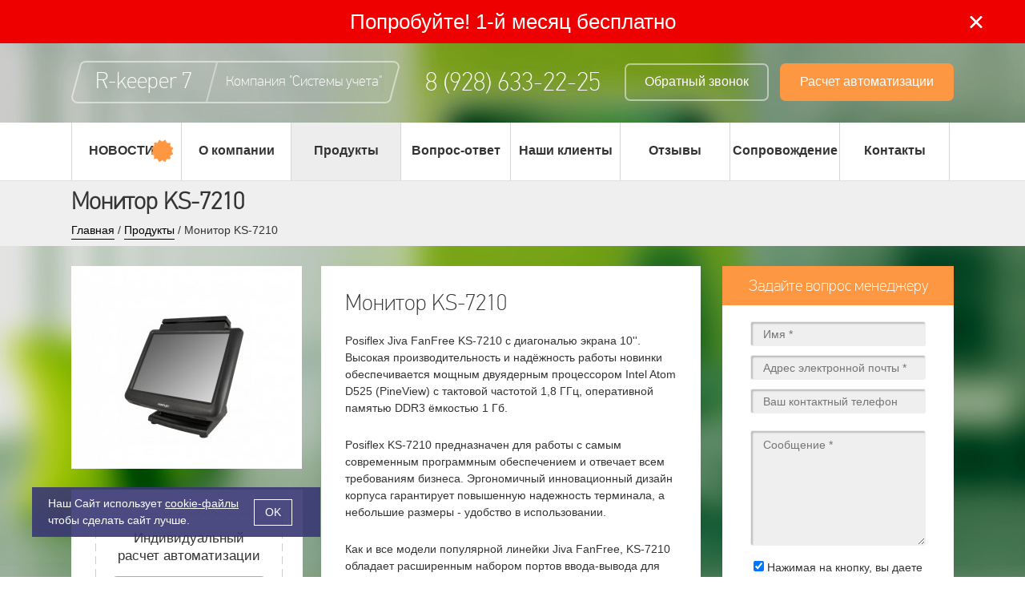

--- FILE ---
content_type: text/html; charset=UTF-8
request_url: https://www.r-keeper7.ru/products/equipment/ks-7210.html
body_size: 19167
content:
<!DOCTYPE html>
<html>
<head>
    <script type="text/javascript" src="/assets/184ee33c/jquery.min.js"></script>
<title>Купить Монитор KS-7210 для сети розничных магазинов на Северном Кавказе</title>
<meta name="keywords" content="" />
<meta name="description" content="Posiflex KS-7210 предназначен для работы с самым современным программным обеспечением и отвечает всем требованиям бизнеса. " />
<meta charset="utf-8" />

<meta name="geo.placename" content="проспект Калинина, 92, Пятигорск, Ставропольский край, Россия, 357502" />
<meta name="geo.position" content="44.0332990;43.0665510" />
<meta name="geo.region" content="RU-Ставропольский край" />
<meta name="ICBM" content="44.0332990, 43.0665510" />

<link rel="shortcut icon" href="/img/favicon.ico" type="image/x-icon" />
<link href='http://fonts.googleapis.com/css?family=PT+Sans:400,400italic,700,700italic&subset=latin,cyrillic' rel='stylesheet' type='text/css'>

<link rel="stylesheet" href="/css/normalize.css" />
<link rel="stylesheet" href="/css/style.css" />
<link rel="stylesheet" href="/css/extended.css" />
<link rel="stylesheet" href="/css/fancyBox.css" />
<link rel="stylesheet" href="/css/sliderkit-core.css" />
<link rel="stylesheet" href="/css/sliderkit-demos.css" />

<!--[if lte IE 8]>
<link rel="stylesheet" type="text/css" href="/css/style_ie8.css" />
<![endif]-->

<!--<script src="/js/jquery-1.8.3.js"></script>-->
<script src="/js/jquery-ui-1.9.2.custom.min.js"></script>
<script src="/js/placeholder.js"></script>
<script src="http://api-maps.yandex.ru/2.0/?load=package.full&lang=ru-RU" type="text/javascript"></script>
<script src="/js/yandexMap.js"></script>

<script src="/js/jquery.sliderkit.1.4.min.js"></script>
<script src="/js/jquery.easing.1.3.min.js"></script>
<script src="/js/jquery.mousewheel.min.js"></script>

<script src="/js/modernizr.js"></script>
<script src="/js/main.js"></script>
<script src="/js/fancyBox.js"></script>
<script src="/js/jquery.sticky-kit.min.js"></script>
<script>
    $(function(){
        $(".sticky_item").stick_in_parent({recalc_every: 1});
    });
</script>


<link rel="stylesheet" href="/js/owl-carousel/owl.carousel.css">
<link rel="stylesheet" href="/js/owl-carousel/owl.theme.css">
<script src="/js/owl-carousel/owl.carousel.js"></script>

<!-- Marquiz script start --> 
<script> (function(w, d, s, o){ var j = d.createElement(s); j.async = true; j.src = '//script.marquiz.ru/v2.js';j.onload = function() { if (document.readyState !== 'loading') Marquiz.init(o); else document.addEventListener("DOMContentLoaded", function() { Marquiz.init(o); }); }; d.head.insertBefore(j, d.head.firstElementChild); })(window, document, 'script', { host: '//quiz.marquiz.ru', region: 'eu', id: '61e7fe348cd3dc00407840e0', autoOpen: false, autoOpenFreq: 'once', openOnExit: true, disableOnMobile: false } ); </script>
<!-- Marquiz script end -->

<script src="https://yastatic.net/share2/share.js"></script></head>

<body>

<div class="overlay_modal">
    <div class="modal_window"><div class="margin30">
            <a id="callme_close" nohref></a>

            <h2 class="inner">Закажите обратный звонок</h2>
            <p>Оставьте свой телефон. Наш менеджер перезвонит Вам <br />и с радостью ответит на все интересующие вопросы!</p>
            <br />

            <form class="b-message feedback-form" id="callback-form" action="/products/equipment/ks-7210.html" method="post">            <input class="input_text" placeholder="Имя *" name="Callback[name]" id="Callback_name" type="text" maxlength="255" />            <input class="input_text" placeholder="Ваш контактный телефон *" name="Callback[phone]" id="Callback_phone" type="text" maxlength="255" />
				<label class="soglas" style="">
					<input type="checkbox" name="Checkbox" value="yes" checked="" required="" data-tilda-req="1" reqv>
					Нажимая на&nbsp;кнопку, вы&nbsp;даете согласие на&nbsp;обработку <a href="/user_agreement/">персональных данных</a> и&nbsp;соглашаетесь c&nbsp;<a href="/privacy_policy/">политикой конфиденциальности</a>
				</label>
				<input class="button" type="submit" value="Заказать бесплатную консультацию" />
            </form>
        </div></div>
</div>
<div class="top-promo">
    <a href="https://system.r-keeper7.ru" class="top-promo__link" target="_blank">
        <div class="container"><span>Попробуйте! 1-й месяц бесплатно</span></div>
    </a>
    <button class="top-promo__close" type="button" title="Закрыть"></button>
</div>

<header class="header">

    <div class="container">
    <div class="logo_box">
        <a href="/">
            <span class="name">R-keeper 7</span>
            <span class="slogan">Компания "Системы учета"</span>
        </a>
    </div>
    <div class="phone_header">8 (928) 633-22-25</div>
    <div class="buttons_header">
        <a id="callme" class="button transparent" nohref>Обратный звонок</a>
        <a class="button" href="/order/">Расчет автоматизации</a>
    </div>

</div>
        <!-- TOP MENU -->
    <nav class="topmenu_box">
        <div class="container">
            <ul class="topmenu">
                <li class="topmenu_item "><a href="/news/">НОВОСТИ _</a></li><li class="topmenu_item "><a href="/company/">О компании</a></li><li class="topmenu_item current"><a href="/products/">Продукты</a></li><li class="topmenu_item "><a href="/faq/">Вопрос-ответ</a></li><li class="topmenu_item "><a href="/clients/">Наши клиенты</a></li><li class="topmenu_item "><a href="/testimonials/">Отзывы</a></li><li class="topmenu_item "><a href="/support/">Сопровождение</a></li><li class="topmenu_item "><a href="/contacts/">Контакты</a></li>            </ul>
        </div>
    </nav>

            <div class="under_topmenu_box">
            <div class="container">
                <h1>Монитор KS-7210</h1>
                <section class="breadcrumbs">
<a href="/">Главная</a> / <a href="/products/">Продукты</a> / Монитор KS-7210</section>            </div>
        </div>
    </header>

<!-- CONTENT -->

<div class="container">

    <div class="row margin_bottom">

        <!-- 1 column -->
        <div class="col3-1 margin_right">
            <div class="col3-1">
                <img src="/content/catalog/thumb_big_54f2d714be986eb70a6fbc6b5ef55d30.jpg" alt="" />
            </div>
            <div class="white_box col3-1"><div class="margin30">
                    <div class="calc_area">
                        <div class="tb">
                            <div class="rb">
                                <div class="bb">
                                    <div class="lb padding20">
                                        <big class="din">Индивидуальный расчет автоматизации</big>
                                        <p><a href="/order/" class="button">Рассчитать</a></p>
                                    </div>
                                </div>
                            </div>
                        </div>
                    </div>
                    <div class="clr"></div>
                </div>
            </div>
        </div>

        <!-- 2 column -->
        <div class="white_box col3-1 plus">
            <div class="margin30">
                <h3 class="inner">Монитор KS-7210</h3>

                <p>Posiflex Jiva FanFree KS-7210 с диагональю экрана 10&#39;&#39;. Высокая производительность и надёжность работы новинки обеспечивается мощным двуядерным процессором Intel Atom D525 (PineView) с тактовой частотой 1,8 ГГц, оперативной памятью DDR3 ёмкостью 1 Гб.</p>

<p>Posiflex KS-7210 предназначен для работы с самым современным программным обеспечением и отвечает всем требованиям бизнеса. Эргономичный инновационный дизайн корпуса гарантирует повышенную надежность терминала, a небольшие размеры - удобство в использовании.</p>

<p>Как и все модели популярной линейки Jiva FanFree, KS-7210 обладает расширенным набором портов ввода-вывода для подключения необходимых периферийных устройств: фискального регистратора/ чекового принтера, денежного ящика, клавиатуры, ридера магнитных карт (поставляется по умолчанию), сканера штрих-кода.</p>

<p>Обращаем Ваше внимание на наличие моделей как с традиционным жестким диском емкостью не менее 320 Гб, так и с современным твердотельным накопителем SSD.</p>
            </div>
        </div>

        <!-- 2 column -->
<div class="col3-1 fright ">
    <div class="orange_block ">
        <div class="title">Задайте вопрос менеджеру</div>

        
        <div class="desc center">
            <form class="b-message feedback-form" id="feedback-form" action="/products/equipment/ks-7210.html" method="post">                <input class="input_text" placeholder="Имя *" name="Feedback[name]" id="Feedback_name" type="text" maxlength="255" />                <input class="input_text" placeholder="Адрес электронной почты *" name="Feedback[email]" id="Feedback_email" type="text" maxlength="255" />                <input class="input_text" placeholder="Ваш контактный телефон" name="Feedback[phone]" id="Feedback_phone" type="text" maxlength="55" />                <textarea class="input_textarea" placeholder="Сообщение *" name="Feedback[message]" id="Feedback_message"></textarea>
                <label class="soglas" style="">
					<input type="checkbox" name="Checkbox" value="yes" checked="" required="" data-tilda-req="1" reqv>
					Нажимая на&nbsp;кнопку, вы&nbsp;даете согласие на&nbsp;обработку <a href="/user_agreement/">персональных данных</a> и&nbsp;соглашаетесь c&nbsp;<a href="/privacy_policy/">политикой конфиденциальности</a>
				</label>
				
				<input type="submit" class="button w90" value="Задать вопрос" />
            </form>        </div>
    </div>
</div>


    </div>

</div>





<footer class="footer">
    <div class="container">

                    <ul class="footer_menu">
            <li class="title">Ресторанам</li>
                                <li class="item">
                        <a href="/products/keeper/r-keeper.html">R-Keeper</a>
                    </li>
                                    <li class="item">
                        <a href="/products/keeper/storehouse.html">StoreHouse</a>
                    </li>
                                    <li class="item">
                        <a href="/products/keeper/r-keeper_crm.html">R-Keeper CRM</a>
                    </li>
                                    <li class="item">
                        <a href="/products/keeper/timekeeper.html">TimeKeeper</a>
                    </li>
                                    <li class="item">
                        <a href="/products/keeper/mobilnyiy_ofitsiant.html">Мобильный официант</a>
                    </li>
                                    <li class="item">
                        <a href="/products/keeper/rk-order.html">Rk-Order</a>
                    </li>
                                    <li class="item">
                        <a href="/products/keeper/delivery.html">Delivery</a>
                    </li>
                
        </ul>
            <ul class="footer_menu">
            <li class="title">Отелям</li>
                                <li class="item">
                        <a href="/products/keeper/shelter.html">Shelter</a>
                    </li>
                                    <li class="item">
                        <a href="/products/keeper/r-keeper.html">R-Keeper</a>
                    </li>
                
        </ul>
            <ul class="footer_menu">
            <li class="title">Магазинам</li>
                                <li class="item">
                        <a href="/products/keeper/frontol.html">Frontol</a>
                    </li>
                                    <li class="item">
                        <a href="/products/keeper/dalion.html">Далион</a>
                    </li>
                
        </ul>
            <ul class="footer_menu">
            <li class="title">Кинотеатрам</li>
                                <li class="item">
                        <a href="/products/keeper/ucs_premera.html">UCS-Премьера</a>
                    </li>
                                    <li class="item">
                        <a href="/products/keeper/r-keeper_crm.html">R-Keeper CRM</a>
                    </li>
                                    <li class="item">
                        <a href="/products/keeper/game-keeper.html">Game-Keeper</a>
                    </li>
                
        </ul>
    
        <!-- РАСЧЕТ -->
        <div class="calc_area">
            <div class="tb">
                <div class="rb">
                    <div class="bb">
                        <div class="lb padding20">
                            <big class="din">Индивидуальный расчет автоматизации</big>
                            <p><a href="/order/" class="button">Рассчитать</a></p>
                        </div>
                    </div>
                </div>
            </div>
        </div>

        <hr class="shadow_bottom" />

        <div class="footer_left">
            <p>© 2026  R-Keeper 7</p>
            <p>г. Пятигорск,<br>ул. Октябрьская, д. 17, «Региональный Деловой Центр», оф. 115</p>
            <span class="phones"><a href="tel:8 (928) 633-22-25">8 (928) 633-22-25</a>&nbsp;&nbsp;&nbsp;8(928)633-22-25 </span>
        </div>
            <ul class="footer_menu_right">
        <li><a href="/news/">НОВОСТИ _</a></li><li><a href="/company/">О компании</a></li><li><a href="/products/">Продукты</a></li><li><a href="/faq/">Вопрос-ответ</a></li><li><a href="/clients/">Наши клиенты</a></li><li><a href="/testimonials/">Отзывы</a></li><li><a href="/support/">Сопровождение</a></li><li><a href="/contacts/">Контакты</a></li>    </ul>
		
		
		
		<div class="g-fr" style="text-align: right;float: right;margin-top: 20px;">
			<a href="http://webelement.ru" rel="nofollow">Создание сайта</a> — WebElement
		</div>

    </div>
	<div class="container">
		<div class="politics_link">
			<a href="/user_agreement/">Пользовательское соглашение</a>
			<a href="/privacy_policy/">Политика конфиденциальности</a>
		</div>
	</div>
</footer>

<script>(function(t, p) {window.Marquiz ? Marquiz.add([t, p]) : document.addEventListener('marquizLoaded', function() {Marquiz.add([t, p])})})('Pop', {id: '61e7fe348cd3dc00407840e0', title: 'пройти тест', text: 'Рассчитать стоимость', delay: 10, textColor: '#ffffff', bgColor: '#b90505', svgColor: '#ffffff', closeColor: '#ffffff', bonusCount: 0, bonusText: '', type: 'side', position: 'position_bottom-right', rounded: true, shadow: 'rgba(185, 5, 5, 0)', blicked: true})
</script>

<!-- Yandex.Metrika counter
<script type="text/javascript">
(function (d, w, c) {
    (w[c] = w[c] || []).push(function() {
        try {
            w.yaCounter27310637 = new Ya.Metrika({id:27310637,
                    webvisor:true,
                    clickmap:true,
                    trackLinks:true,
                    accurateTrackBounce:true});
        } catch(e) { }
    });

    var n = d.getElementsByTagName("script")[0],
        s = d.createElement("script"),
        f = function () { n.parentNode.insertBefore(s, n); };
    s.type = "text/javascript";
    s.async = true;
    s.src = (d.location.protocol == "https:" ? "https:" : "http:") + "//mc.yandex.ru/metrika/watch.js";

    if (w.opera == "[object Opera]") {
        d.addEventListener("DOMContentLoaded", f, false);
    } else { f(); }
})(document, window, "yandex_metrika_callbacks");
</script>
<noscript><div><img src="//mc.yandex.ru/watch/27310637" style="position:absolute; left:-9999px;" alt="" /></div></noscript>
<!-- /Yandex.Metrika counter -->

<script>
    (function(i,s,o,g,r,a,m){i['GoogleAnalyticsObject']=r;i[r]=i[r]||function(){
        (i[r].q=i[r].q||[]).push(arguments)},i[r].l=1*new Date();a=s.createElement(o),
        m=s.getElementsByTagName(o)[0];a.async=1;a.src=g;m.parentNode.insertBefore(a,m)
    })(window,document,'script','//www.google-analytics.com/analytics.js','ga');

    ga('create', 'UA-57231176-1', 'auto');
    ga('send', 'pageview');

</script>


<!--LiveInternet counter--><script type="text/javascript"><!--
    new Image().src = "//counter.yadro.ru/hit?r"+
    escape(document.referrer)+((typeof(screen)=="undefined")?"":
    ";s"+screen.width+"*"+screen.height+"*"+(screen.colorDepth?
        screen.colorDepth:screen.pixelDepth))+";u"+escape(document.URL)+
    ";"+Math.random();//--></script><!--/LiveInternet-->



<link rel="stylesheet" href="/cookie_and_modal/modal_and_cookie.css" />
<script src="/cookie_and_modal/js.cookie.js"></script>
<script src="/cookie_and_modal/my_cookie.js"></script>


<div class="js_cookie-block-all cookie-block-all">
  <div class="cookie-block">
    <!--h3>Cookie-файлы</h3-->
    <div class="cookie-block-text">
      <p>Наш Сайт использует <a target="_blank" href="/privacy_policy/">cookie-файлы</a> чтобы сделать сайт лучше.
      </p>
    </div>
	<a class="js_cookie-block-ok" href="#">OK</a>
    <!--a target="_blank" href="/privacy_policy/">Подробнее</a-->
	<div class="js_cookie-block-close cookie-block-close">
		<i class="fa fa-times" aria-hidden="true"></i>
	</div>
  </div>
</div>




</body>
</html>

--- FILE ---
content_type: text/css
request_url: https://www.r-keeper7.ru/css/style.css
body_size: 31813
content:
html, body {
	margin: 0;
	padding: 0;
}

body {
	margin: 0;
	padding: 0;
	background: #fff url(../img/bg.jpg) top center no-repeat fixed;
	background-size: cover;
	*background-size: 100%;
	font-family: 'PT Sans', sans-serif;
	font-weight: 500;
	font-size: 14px;
	line-height: 21px;
	text-align: center;
	color: #fff;
  min-width: 1102px;
}

@font-face {
    font-family: 'pf_dintext_pro_thin';
    src: url('../fonts/pfdintextpro-thin-webfont.eot');
    src: url('../fonts/pfdintextpro-thin-webfont.eot?#iefix') format('embedded-opentype'),
         url('../fonts/pfdintextpro-thin-webfont.woff2') format('woff2'),
         url('../fonts/pfdintextpro-thin-webfont.woff') format('woff'),
         url('../fonts/pfdintextpro-thin-webfont.ttf') format('truetype'),
         url('../fonts/pfdintextpro-thin-webfont.svg#pf_dintext_prothin') format('svg');
    font-weight: normal;
    font-style: normal;
}

@font-face {
    font-family: 'pf_dintext_pro_light';
    src: url('../fonts/pfdintextpro-light-webfont.eot');
    src: url('../fonts/pfdintextpro-light-webfont.eot?#iefix') format('embedded-opentype'),
         url('../fonts/pfdintextpro-light-webfont.woff2') format('woff2'),
         url('../fonts/pfdintextpro-light-webfont.woff') format('woff'),
         url('../fonts/pfdintextpro-light-webfont.ttf') format('truetype'),
         url('../fonts/pfdintextpro-light-webfont.svg#pf_dintext_prolight') format('svg');
    font-weight: normal;
    font-style: normal;
}

a {
	display: inline-block;
	color: #fe9742;
	text-decoration: none;
	outline: none;

	-webkit-transition:  all 0.2s ease-out;
		-moz-transition: all 0.2s ease-out;
		 -ms-transition: all 0.2s ease-out;
		  -o-transition: all 0.2s ease-out;
			 transition: all 0.2s ease-out;
}

a:hover {
	color: #343434;
}

p {
	line-height: 21px;
}

.fleft {
	float: left !important;
}

.fright {
	float: right !important;
}

.black {
	color: #000;
}

.white {
	color: #fff;
}

.outter {
	color: #fff;
	font-family: 'pf_dintext_pro_thin';
	font-size: 30px;
	display: block;
	width: 100%;
	float: left;
}

.center {
	text-align: center !important;
}

.ymaps-image-with-content-content {
    color: #343434 !important;
}

.clr {
	display: block;
	width: 100%;
	height: 0;
	clear: both;
}

.col2-1 {
	width: 48.3% !important;
	float: left;
	display: block;
}

.col3-1 {
	width: 289px !important;
	float: left;
	display: block;
	margin-bottom: 20px;
}

.col3-1.plus {
	width: 474px !important;
}

.col3-2 {
	width: 780px !important;
}

.col4-1 {
	width: 275px !important;
	float: left;
	display: block;
	margin-bottom: 20px;
}

.col4-3 {
	width: 790px !important;
	float: left;
	display: block;
	margin-bottom: 23px;
}

h1.inner {
	font-size: 34px;
	line-height: 39px;
	font-family: 'pf_dintext_pro_thin';
	font-weight: lighter;
	margin-top: 0px;
	margin-bottom: 29px;
}

h2.inner {
	font-size: 30px;
	line-height: 34px;
	font-family: 'pf_dintext_pro_thin';
	font-weight: lighter;
	margin-top: 0px;
	margin-bottom: 25px;
}

h3.inner {
	font-size: 28px;
	line-height: 32px;
	font-family: 'pf_dintext_pro_thin';
	font-weight: lighter;
	margin-top: 0px;
	margin-bottom: 21px;
}

.inner.big {
	font-size: 40px;
}

.container {
	width: 1102px;
	margin: 0 auto;
	display: inline-block;
	text-align: left;

}

/* HEADER */

.header {
	width: 100%;
	display: block;
	float: left;
	background: url(../img/tint_header.png) repeat;
	color: #fff;
	font-family: 'pf_dintext_pro_thin';
	padding-top: 22px;
	padding-bottom: 0px;
	margin-bottom: 25px;
}

.logo_box {
	width: 410px;
	height: 53px;
	display: inline-block;
	float: left;
	background: url(../img/logo_box.png) top left no-repeat;
	line-height: 51px;
	color: #fff;
}

.logo_box:hover {
	opacity: 0.8;
	color: #fff;
}

	.logo_box .name {
		width: 180px;
		display: block;
		float: left;
		text-align: center;
		font-size: 28px;
	}

	.logo_box .slogan {
		width: 220px;
		display: block;
		float: left;
		text-align: center;
		font-size: 18px;
	}

.phone_header {
	display: inline-block;
	float: left;
	margin-top: 17px;
	margin-left: 32px;
	font-size: 32px;
}

.buttons_header {
	display: inline-block;
	float: right;
	margin-top: 3px;
}

.buttons_header .button {
	margin-left: 11px;
}

.button {
	display: inline-block;
	min-height: 43px;
	padding-left: 23px;
	padding-right: 23px;
	text-align: center;
	line-height: 41px;
	color: #fff;
	text-decoration: none;
	background: #fe9742;
	border: 2px solid #fe9742;
	outline: none;
	border-radius: 7px;
	font-family: 'PT Sans', sans-serif;
	font-size: 16px;

	-webkit-transition:  all 0.2s ease-out;
		-moz-transition: all 0.2s ease-out;
		 -ms-transition: all 0.2s ease-out;
		  -o-transition: all 0.2s ease-out;
			 transition: all 0.2s ease-out;
}

	.button:hover,
	.button.transparent:hover	{
		background: #a5ce5c;
		border: 2px solid #a5ce5c;
		color: #fff;
	}

	.button:active,
	.button.transparent:active {
		background: #90b946;
		border: 2px solid #90b946;
	}

.button.transparent {
	background: none;
	border: 2px solid rgba(255,255,255, .5);
}

.button.w90 {
	width: 70%;
}


/* --- TOP MENU */

.topmenu_box {
	width: 100%;
	height: 72px;
	display: inline-block;
	margin-top: 18px;
	background: #fff;
	color: #343434;
	float: left;
}

.topmenu {
	margin: 0;
	padding: 0;
	list-style: none;
	display: inline-block;
}

.topmenu_item {
	display: inline-block;
	float: left;
	margin: 0;
}

.topmenu_item:first-child {
	position: relative;
}

.topmenu_item:first-child:after {
	content: "";
	position: absolute;
	top: 20px;
	right: 10px;
	display: block;
	width: 29px;
	height: 30px;
	background: url('../img/img_rkeeper.png');
	cursor: pointer;
	transition: all 1.5s;
}

.topmenu_item:first-child:hover:after {
	transform: rotateZ(200deg);
}

.topmenu_item:first-child a {
	border-left: 1px solid #d6d6d6;
}

.topmenu_item a {
	width: 136px;
	height: 72px;
	display: inline-block;
	margin: 0;
	font-family: 'PT Sans', sans-serif;
	line-height: 70px;
	font-size: 16px;
	font-weight: bold;
	text-align: center;
	color: #343434;
	border-right: 1px solid #d6d6d6;
	background: none;
}

.topmenu_item:hover a,
.topmenu_item.current,
.topmenu_item.current:hover a {
	background: #ededed;
}

.topmenu_item:first-child:hover a,
.topmenu_item.current:first-child:hover a {
	background: #ededed;
}


/* BREADCRUMBS */

.under_topmenu_box {
	width: 100%;
	float: left;
	display: inline-block;
	padding-top: 15px;
	color: #343434;
	background: #efefef;
	border-top: 1px solid #dfdfdf;
}

.under_topmenu_box h1 {
	font-size: 30px;
	font-family: 'pf_dintext_pro_thin';
	margin-top: 0px;
	margin-bottom: 15px;
}

.breadcrumbs {
	display: inline-block;
	list-style: none;
	margin: 0;
	margin-bottom: 8px;
	padding: 0;
	font-family: 'PT Sans', sans-serif;
}

.breadcrumbs li {
	float: left;
	margin-right: 3px;
}

.breadcrumbs a {
	color: #000;
	border-bottom: 1px solid;
}

.breadcrumbs li.current a {
	border-bottom: 0px;
}

.breadcrumbs a:hover {
	color: #000;
	border-bottom: 1px solid transparent;
}



/* -- PAGE TITLE -- */

.page_title {
	border: 0;
	width: 100%;
	padding: 0;
	margin: 45px auto;
	float: left;
}

.page_title h1 {
	margin-bottom: 0px;
	font-size: 34px;
	line-height: 39px;
	font-family: 'pf_dintext_pro_thin';
	font-weight: lighter;
	margin-top: 0px;
}

.page_title .shape {
	width: 17%;
	background: url(../img/title_shape.png) center center repeat-x;
}

.page_title .title {
	font-family: 'pf_dintext_pro_thin';
	font-size: 34px;
	text-align: center;
	line-height: 39px;
	padding-left: 40px;
	padding-right: 40px;
}

.no-margin {
	margin: 0 auto !important;
}



/* FOOTER */

.footer {
	width: 100%;
	display: inline-block;
	float: left;
	padding-top: 50px;
	padding-bottom: 33px;
	margin-top: 20px;
	background: #fff;
	color: #343434;
}

.shadow_bottom {
	width: 100%;
	height: 11px;
	display: block;
	float: left;
	margin-top: 40px;
	margin-bottom: 40px;
	border: 0;
	background: url(../img/shadow_bottom.gif) top center repeat-x;
}

.footer_menu {
	width: 185px;
	display: block;
	float: left;
	list-style: none;
	margin: 0;
	margin-right: 30px;
	padding: 0;
}

.footer_menu .title {
	font-weight: bold;
	text-transform: uppercase;
	margin-bottom: 20px;
}

.footer_menu .item {
	margin-bottom: 7px;
}

.footer_menu .item a {
	color: #343434;
}

.footer_menu .item a:hover {
	color: #fe9742;
}


.calc_area {
	width: 230px;
	display: block;
	text-align: center;
}

.calc_area .button {
	width: 144px;
}

.footer .calc_area {
	float: right;
}

.tb {
	background: url(../img/tb_bb.png) repeat-x top;
	display: block;
	float: left;
}

.rb {
	background: url(../img/lb_rb.png) repeat-y right;
	display: block;
	float: left;
}

.bb {
	background: url(../img/tb_bb.png) repeat-x bottom;
	display: block;
	float: left;
}

.lb {
	background: url(../img/lb_rb.png) repeat-y left;
	display: block;
	float: left;
}

.padding20 {
	padding: 20px;
}


.footer_left {
	display: inline-block;
	float: left;
	max-width: 40%;
	font-size: 14px;
	font-family: 'PT Sans', sans-serif;
}

.footer_left p {
	margin-top: 0px;
	margin-bottom: 17px;
}

.footer_right {
	float:right;
	margin: 20px 0 0 0;
}

#map_canvas {
	height: 500px;
}

.phones {
	font-family: 'pf_dintext_pro_thin';
	font-size: 28px;
	white-space: nowrap;
}

.footer_menu_right {
	list-style: none;
	display: block;
	float: right;
	margin: 0;
	margin-top: 36px;
	padding: 0;
	max-width: 60%;
}

.footer_menu_right li {
	float: left;
	margin-left: 22px;
}

.footer_menu_right li a {
	border-bottom: 1px solid #bfbfbf;
	color: #343434;
}

.footer_menu_right li a:hover {
	border-bottom: 1px solid transparent;
	color: #fe9742;
}

.footer_menu_right li.current a {
	border-bottom: 1px solid;
	color: #fe9742;
}




/* WHITE BOX */

.white_box {
	position: relative;
	width: 100%;
	display: block;
	float: left;
	background: #fff;
	color: #343434;
}

.white_box.shadow {
	padding-bottom: 14px;
	background: #fff url(../img/shadow_graybg.png) bottom center repeat-x;
	background-size: 100% 14px;
}

.margin30 {
	margin: 30px;
}

.margin20 {
	margin: 20px;
}

.white_box p {
	margin-bottom: 25px;
}

.lead {
	border-left: 4px solid #f2a55b;
	padding-left: 15px;
}


ul.marker {
	list-style: none;
	margin: 0;
	padding: 0;
	display: inline-block;
}

ul.marker li {
	display: inline-block;
	background: url(../img/li_check.png) no-repeat 0px 4px;
	padding-left: 29px;
	margin-bottom: 20px;
	margin-right: 25px;
}

ul.marker.cols-2 li {
	width: 43%;
	margin-right: 2%;
	float: left;
}

ul.marker.white li {
	background: url(../img/li_check_white.png) no-repeat 0px 4px;
}


ul.circle {
	list-style: none;
	margin: 0;
	padding: 0;
	display: inline-block;
	width: 100%;
}

ul.circle li {
	background: url(../img/li_circle.png) no-repeat 0px 9px;
	padding-left: 13px;
	margin-right: 25px;
	margin-bottom: 6px;
}

ul.circle.cols-2 li {
	width: 40%;
	margin-right: 5%;
	float: left;
}


ol.numer {
	margin: 0;
	padding: 0;
	display: inline-block;
	width: 100%;
}

ol.numer li {
	padding-left: 5px;
	margin-left: 15px;
	margin-bottom: 20px;
}

ol.numer.cols-2 li {
	width: 40%;
	margin-right: 5%;
	float: left;
}


/* GALLERY */

.gallery {
	display: block;
	float: left;
	width: 100%;
}

.gal_image {
	position: relative;
	width: 282px;
	height: 270px;
	float: left;
	margin-right: 80px;
	overflow: hidden;
	text-align: center;
	box-shadow: 0px 20px 20px rgba(0,0,0, .4);
}

.gal_image .mask {
	position: absolute;
	top: 0;
	left: 0;
	right: 0;
	bottom: 0;
	width: 100%;
	height: 100%;
	overflow: hidden;
}

.gal_image img {
	position: relative;
	min-width: 100%;
}

.gal_image .info {
	width: 20px;
	height: 20px;
	display: inline-block;
	padding:0;
	background:url(../img/zoom.png) center no-repeat;
	text-decoration: none;
}


.gal_image-effect .mask {
   opacity: 0;
   overflow: visible;
   border: 0px solid rgba(0,0,0,0.7);
   box-sizing: border-box;
   transition: all 0.4s ease-in-out;
}
.gal_image-effect .info {
   position: relative;
   top: -10px;
   opacity: 0;
   transform: scale(0,0);
   transition: transform 0.2s 0.1s ease-in, opacity 0.1s ease-in-out;
}
.gal_image-effect:hover .mask {
   opacity: 1;
   border: 135px solid rgba(0,0,0,0.7);
}
.gal_image-effect:hover .info {
   opacity: 1;
   transform: scale(1,1);
   transition-delay: 0.3s;
}



/* CALCULATOR */

.calculator {
	width: 950px;
	text-align: left;
	display: inline-block;
}

.calculator.center_block {
	left: 50%;
	margin-left: -475px;
}

.tabs_nav-calculator {
	margin-top: 17px !important;
	margin-bottom: 20px !important;
}

.row {
	display: block;
	float: left;
	width: 100%;
}

.margin_top {
	margin-top: 20px;
}

.margin_top-3em {
	margin-top: 3em;
}

.margin_bottom {
	margin-bottom: 1em;
}

.margin_right {
	margin-right: 23px;
}

.calc_left_fields {
	width: 465px;
	float: left;
	display: block;
}

.calc_img {
	width: 356px;
	float: right;
	display: block;
	margin-top: 12px;
}

.input_text,
.input_select  {
	width: 200px;
	height: 27px;
	line-height: 25px;
	padding-left: 15px;
	border-radius: 3px;
	border: 1px solid transparent;
	margin-bottom: 11px;
	outline: none;
	background: #efefef;
	box-shadow: 2px 2px 2px #bdbdbd inset;

	-webkit-transition:  all 0.2s ease-out;
		-moz-transition: all 0.2s ease-out;
		 -ms-transition: all 0.2s ease-out;
		  -o-transition: all 0.2s ease-out;
			 transition: all 0.2s ease-out;
}

.input_text.full {
	display: block;
	width: 98%;
}

.calc_col3-1 {
	float: left;
	display: block;
	width: 30%;
	margin-left: 16px;
}

.calc_col3-2 {
	float: left;
	display: block;
	width: 30%;
	margin-left: 16px;
}

.calc_col3-3 {
	float: right;
	display: block;
	width: 30%;
	margin-left: 16px;
	text-align: right;
}

.calculator label {
	display: block;
	float: left;
	width: 100%;
	margin-bottom: 5px;
}

.input_select {
	display: block;
	float: left;
	width: 215px;
	margin-bottom: 15px;
	color: #a3a3a3;
	padding-top: 3px;
}

.calculator .button {
	margin-top: 12px;
}



/* BLOCKS */

a.green_stretch {
	margin-top: 0;
}

a.green_stretch.active,
a.green_stretch:hover {
	margin-top: -10px;
}

.green_stretch {
	position: relative;
	width: 261px;
	min-height: 100px;
	display: block;
	float: left;
	color: #343434;
}

.green_stretch.shadow .gs_central {
	background: #fff url(../img/shadow_graybg.png) bottom center repeat-x;
	background-size: 100% 14px;
	padding-bottom: 14px;
}

.green_stretch ul.marker {
	margin-top: 20px;
}

.green_stretch ul.marker li {
	margin-bottom: 10px;
    display: block;
}

.gs_left {
	width: 11px;
	min-height: 55px;
	display: inline-block;
	float: left;
	background: url(../img/gs_left.png) no-repeat top right;
}

.gs_right {
	width: 11px;
	min-height: 55px;
	display: inline-block;
	float: left;
	background: url(../img/gs_right.png) no-repeat top left;
}

.gs_central {
	width: 239px;
	height: 100%;
	display: inline-block;
	float: left;
	background: #fff;
}

.gs_title {
	width: 100%;
	height: 49px;
	display: inline-block;
	background: #a5ce5c;
	color: #fff;
	line-height: 49px;
	font-size: 28px;
	font-family: 'pf_dintext_pro_thin';
	text-align: center;
}

.gs_title_ib {
	display: inline-block;
	margin-left: -15px;
}

.gs_title img {
	display: inline-block;
	float: left;
	margin-top: 10px;
	margin-right: 10px;
}

.gs_title span {
	display: inline-block;
	float: left;
}

.gs_desc {
	margin: 20px;
}



/* ORANGE BLOCK */

.orange_block {
	width: 289px;
	min-height: 100px;
	display: inline-block;
	background: #fff;
	color: #343434;
}

.orange_block .title {
	width: 100%;
	height: 49px;
	display: inline-block;
	background: #fe9742;
	text-align: center;
	line-height: 49px;
	font-size: 20px;
	color: #fff;
	font-family: 'pf_dintext_pro_thin';
}

.orange_block .desc {
	margin: 20px;
}

.orange_block .button {
	margin-top: 10px;
}

.input_textarea  {
	min-width: 200px;
	max-width: 200px;
	width: 200px;
	height: 135px;
	min-height: 135px;
	max-height: 135px;
	padding-left: 15px;
	padding-top: 5px;
	margin-top: 10px;
	border-radius: 3px;
	border: 1px solid transparent;
	outline: none;
	margin-bottom: 11px;
	background: #efefef;
	box-shadow: 2px 2px 2px #bdbdbd inset;

	-webkit-transition:  all 0.2s ease-out;
		-moz-transition: all 0.2s ease-out;
		 -ms-transition: all 0.2s ease-out;
		  -o-transition: all 0.2s ease-out;
			 transition: all 0.2s ease-out;
}



/* PLACE ITEM */

.place_item {
	display: block;
	width: 100%;
	float: left;
	color: #fff;
	margin-bottom: 37px;
}

.place_item .gal_image {
	margin-right: 0px;
}

.place_item-tint {
	display: block;
	float: right;
	width: 780px;
	height: 270px;
	background: url(../img/tint30.png) repeat;
}

.place_item .desc {
	margin: 32px;
}

.place_item h3 {
	font-size: 28px;
	font-family: 'pf_dintext_pro_thin';
	font-weight: lighter;
	margin-top: 0px;
	margin-bottom: 20px;
}

.place_item .place {
	margin-bottom: 20px;
}

.place_item .place span {
	margin-right: 15px;
}

.place_item p {
	margin-top: 0px;
	margin-bottom: 20px;
}


.place_item ul.marker {
	float: left;
	margin-top: 10px;
}

.place_item .button {
	float: right;
}

/* --- ПРАВОЕ РАСПОЛОЖЕНИЕ */

.place_item.aright .gal_image {
	float: right;
}

.place_item.aright .place_item-tint {
	float: left;
}


/* FACTS */

a.facts_area {
	color: inherit;
	background: none;
}

a.facts_area.active,
a.facts_area:hover {
	color: #fff;
	background: #A5CE5C;
}

.facts_area {
	display: block;
	float: left;
	width: 100%;
	margin-bottom: 50px;
}


.facts {
	margin: 0;
	padding: 30px 48px 0px 48px;
	list-style: none;
}

.fact {
	display: inline-block;
	width: 32%;
	min-height: 70px;
	float: left;
	margin-bottom: 25px;
	margin-right: 1%;
}

.fact span {
	display: block;
	float: left;
	margin-top: 5px;
	width: 70%;
}

.fact_img,
.fact_img_h  {
	display: block;
	float: left;
	margin-right: 20px;
}



/* ACCORDION */


.spoiler-header {
	display: block;
	cursor: pointer;
	width: 760px;
	height: 50px;
	background: #fff;
	color: #343434;
	padding-left: 18px;
	margin-bottom: 10px;
	font-size: 20px;
	line-height: 48px;
	font-weight: lighter;
	font-family: 'pf_dintext_pro_light';
	background: #fff url("../img/accord_closed.png") no-repeat 720px center;

	-webkit-transition:  all 0.3s ease-out;
		-moz-transition: all 0.3s ease-out;
		 -ms-transition: all 0.3s ease-out;
		  -o-transition: all 0.3s ease-out;
			 transition: all 0.3s ease-out;
}

.spoiler-header:hover,
.ui-accordion-header-active {
	cursor: pointer;
	background-color: #ededed;
}

.ui-accordion-header-active {
	cursor: pointer;
	background: #ededed url("../img/accord_opened.png") no-repeat 720px center;
}

.foldable {
	display: block;
	width: 682px;
	background: #efefef;
	margin-left: 27px;
	padding-left: 20px;
	padding-right: 20px;
	padding-top: 1em;
	padding-bottom: 1em;
	box-shadow: 0px 0px 2px #dfdfdf inset;
	color: #343434;
}

.close_faq {
	cursor: pointer;
	border-bottom: 1px solid;
}

	.close_faq:hover{
		border-bottom: 1px solid transparent;
	}

/* PRODUCT ITEM */

.products {
	width: 100%;
	display: block;
	float: left;
	margin-bottom: -40px;
	text-align: justify !important;

	-webkit-transition:  all 0.7s ease;
		-moz-transition: all 0.7s ease;
		 -ms-transition: all 0.7s ease;
		  -o-transition: all 0.7s ease;
			 transition: all 0.7s ease;
}

.products.technic {
	margin-bottom: -50px;
}

.products.technic .product_item_image {
	height: 220px !important;
	background: #fff; !important
}

.products.technic .product_item_desc {
	height: 157px !important;
}

.products.opened .row.margin_bottom {
	margin-bottom: 0px !important;
}

.product_item {
	position: relative;
	top: 0;
	width: 520px;
	height: 188px;
	color: #343434;
	cursor: pointer;
	display: inline-block;
	margin-top: 0px;
	margin-bottom: 60px;
	text-align: left;
}

.product_item_top:hover {
    top: -10px;
}

.product_item .name {
	position: absolute;
	width: 180px;
	left: 0;
	top: 195px;
	color: #fff;
	text-align: center;
	font-size: 15px;
}

.product_item_image {
	width: 188px;
	height: 188px;
	float: left;
	display: block;
	margin-right: 24px;
	overflow: hidden;
}

.product_item_image img {
	width: 100%;
	min-width: 188px;
	min-height: 188px;
}

.product_item_desc {
	width: 239px;
	height: 125px;
	float: left;
	display: block;
	padding: 23px 30px 30px 30px;
	background: #fff;
	overflow: hidden;
}

.product_item_desc h3 {
	margin-top: 0px;
	margin-bottom: 20px;
	font-size: 23px;
    line-height: 25px;
	font-family: 'pf_dintext_pro_thin';
	font-weight: lighter;
}

.product_item.fix {
    width: 520px;
    height: 0px !important;
    margin-bottom: 0px;
}


/* TABS */

.videos_tabs {
	display: inline-block;
	width: 100%;
	margin-bottom: 40px;
	color: #343434;
}

.tab_content_wrap {
	display: block;
	float: left;
	width: 640px;
	background: #fff;
}

.videos_tabs_nav {
	display: block;
	float: right;
	width: 415px;
	background: #fff;
	padding-top: 38px;
	padding-bottom: 38px;
}

#videos_tabs_list {
	margin: 0;
	padding: 0;
	list-style: none;
}

#videos_tabs_list li {
	display: block;
	width: 376px;
	height: 40px;
	line-height: 36px;
	font-size: 20px;
	float: left;
	margin-left: -4px;
	padding-left: 47px;
}

#videos_tabs_list li a {
	color: #343434;
	outline: none;
}

#videos_tabs_list li:hover a {
	color: #fe9742;
}

#videos_tabs_list li.current {
	background: url(../img/video_tab.png) no-repeat top left;
}

#videos_tabs_list li.current a {
	color: #fff;
}

#videos_tabs_list li.current:hover a {
	color: #fff;
}

.video_title {
	padding-top: 15px;
	padding-bottom: 19px;
	text-align: center;
	font-size: 20px;
	font-family: 'pf_dintext_pro_light';
}



.fullWidth_gray {
	width: 100%;
	display: block;
	float: left;
	background: #f0f0f0;
	color: #343434;
	padding-top: 40px;
	padding-bottom: 40px;
	margin-bottom: 70px;
}

.fullWidth_white {
	width: 100%;
	display: block;
	float: left;
	background: #fff;
	color: #343434;
	padding-top: 40px;
	padding-bottom: 40px;
	margin-bottom: 70px;
}

.block_intro {
	color: #fff;
	text-align: center;
	width: 680px;
	margin: 10px auto 23px auto;
}

.white_box-block_intro {
	width: 780px;
	margin-bottom: 30px;
	left: 50%;
	margin-left: -390px;
	position: relative;
	text-align: left;
}

.annot {
	background: url(../img/annot.png) no-repeat 0px 7px;
	display: inline-block;
	text-indent: 18px;
	color: #fff;
	margin-bottom: 1em;
}

.section_header {
	display: inline-block;
	width: 100%;
	background: url(../img/title_shape.png) center center repeat-x;
	border: 1px solid red;
	padding-top: 20px;
}



.section_title {
	margin-top: -20px;
	width: 100%;
	margin-bottom: 17px;
}

.section_title .title {
	background: url(../img/title_shape_black.png) center center repeat-x;
	width: 100%;
	padding-top: 20px;
	text-align: center;
}

.fullWidth_white .section_title h2.inner {
	background: #fff;
	padding-left: 30px;
	padding-right: 30px;
	display: inline-block;
	font-size: 34px;
}

.fullWidth_gray .section_title h2.inner {
	background: #f0f0f0;
	padding-left: 30px;
	padding-right: 30px;
	display: inline-block;
	font-size: 34px;
}

ul.services {
	margin: 0;
	padding: 0;
	list-style: none;
	text-align: center;
}

li.service_item {
	display: inline-block;
	width: 180px;
	margin: 0px 40px;
	text-align: center;
}

li.service_item:first-child { margin-left: 0px; }
li.service_item:last-child { margin-right: 0px; }

.service_img {
	display: block;
	float: left;
	width: 100%;
	min-height: 70px;
}


/* VERTICAL TREE */

ul.tree_vertical {
	margin: 0;
	padding: 10px 0;
	list-style: none;
	border-left: 2px solid #a5ce5c;
}

li.tree_vert_point {
	background: url(../img/vert_point.png) 0px 2px no-repeat;
	padding-left: 30px;
	margin-left: -9px;
	margin-bottom: 17px;
}

li.tree_vert_point:last-child {
	margin-bottom: 0;
}

.flag_title {
	display: inline-block;
	min-width: 780px;
	min-height: 70px;
	margin-bottom: 20px;
	color: #343434;
}

.flag_title_left {
	width: 31px;
	height: 70px;
	display: inline-block;
	float: left;
	background: url(../img/flag_title_left.png) no-repeat top right;
}

.flag_title_central {
	min-width: 680px;
	height: 70px;
	display: inline-block;
	float: left;
	background: #fff;
	text-align: center;
	font-size: 28px;
	font-family: 'pf_dintext_pro_thin';
	font-weight: lighter;
	margin: 0;
	line-height: 68px;
	padding-left: 20px;
	padding-right: 20px;
}

.flag_title_right {
	width: 31px;
	height: 70px;
	display: inline-block;
	float: left;
	background: url(../img/flag_title_right.png) no-repeat top left;
}


/* PRODUCTS TABS */

#products_tabs_list {
	margin: 0;
	margin-top: 10px;
	margin-bottom: 40px;
	padding: 0;
	list-style: none;
	width: 100%;
	display: block;
	float: left;
	text-align: center;
}

#products_tabs_list li {
	display: inline-block;
	margin-left: 12px;
	margin-right: 12px;
	font-size: 16px;
}

#products_tabs_list li a {
	border-bottom: 1px solid;
	color: #fff;
}

#products_tabs_list li a:hover,
#products_tabs_list li.current a {
	border-bottom: 1px solid transparent;
}

.tab_content_wrap_prod {
	width: 100%;
	display: block;
	float: left;
}



/* ГРАФИКИ */

.small_label {
	position: absolute;
	display: inline-block;
	width: 33px;
	height: 29px;
	top: 9px;
	left: -7px;
	color: #fff;
	font-weight: bold;
	line-height: 23px;
	text-align: center;
	background: url(../img/small_label.png) no-repeat top left;
}



/* PRODUCTS */

.section_title_transparent {
	display: inline-block;
	text-align: center;
	margin-bottom: 30px;
}

.stt_shape_left {
	width: 208px;
	min-height: 35px;
	display: inline-block;
	float: left;
	background: url(../img/title_shape.png) no-repeat right center;
}

.stt_central {
	min-width: 160px;
	min-height: 35px;
	display: inline-block;
	float: left;
	padding-left: 30px;
	padding-right: 30px;
	margin-top: 5px;
}

.stt_central h2 {
	color: #fff;
	font-family: 'pf_dintext_pro_thin';
	font-size: 34px;
	font-weight: lighter;
	margin-top: 0;
	margin-bottom: 0;
}

.stt_central h3 {
	color: #fff;
	font-family: 'pf_dintext_pro_thin';
	font-size: 30px;
	font-weight: lighter;
	margin-top: 0;
	margin-bottom: 0;
}

.stt_shape_right {
	width: 208px;
	min-height: 35px;
	display: inline-block;
	float: left;
	background: url(../img/title_shape.png) no-repeat left center;
}

.fullWidth_gray .stt_central h2,
.fullWidth_gray .stt_central h3 {
	color: #343434;
}

.fullWidth_gray .stt_shape_left {
	background: url(../img/title_shape_black.png) no-repeat right center;
}

.fullWidth_gray .stt_shape_right {
	background: url(../img/title_shape_black.png) no-repeat left center;
}


.nobg {
	background: none !important;
}





.products.closed {
	max-height: 210px;
	margin-top: -10px;
	margin-bottom: 10px;
	padding-top: 10px;
	overflow: hidden;
}

.products.opened .products.technic {
    margin-bottom: 0px !important;
    padding-bottom: 20px !important;
    min-height: 230px;
}

.products.closed .product_item,
.products.opened .product_item {
	margin-top: 10px;
	margin-bottom: 10px;
}

.products.opened .technic .product_item {
    height: 210px;
    margin-bottom: 20px;
}

.products.opened {
	overflow: hidden;
	min-height: 1500px;
	margin-bottom: 0px;
}

.stretchMe {
	display: block;
	width: 100%;
	float: left;
	height: 21px;
	margin: 0 auto 40px auto;
	cursor: pointer;
}

.stretchMe.closed {
	background: url(../img/stretch_closed.png) 50% 0% no-repeat;

	-webkit-transition:  all 0s ease;
		-moz-transition: all 0s ease;
		 -ms-transition: all 0s ease;
		  -o-transition: all 0s ease;
			 transition: all 0s ease;
}

.stretchMe.closed:hover {
	background: url(../img/stretch_closed.png)  50% 100% no-repeat;
}

.stretchMe.opened {
	background: url(../img/stretch_opened.png) 50% 100% no-repeat;

	-webkit-transition:  all 0s ease;
		-moz-transition: all 0s ease;
		 -ms-transition: all 0s ease;
		  -o-transition: all 0s ease;
			 transition: all 0s ease;
}


.stretchMe.opened:hover {
	background: url(../img/stretch_opened.png)  50% 0% no-repeat;
}



/* INDEX */

.fact_main {
	width: 347px;
	display: inline-block;
	float: left;
	margin-right: 20px;
}


/* MODAL */

#callme, #seminar_popup {
	cursor: pointer;
}

.overlay_modal, .overlay_modal_seminar {
	display: none;
	position: fixed;
	top: 0;
	right: 0;
	left: 0;
	bottom: 0;
	z-index: 9000;
	background: url(../img/tint30.png) repeat;
}

.modal_window {
	position: absolute;
	display: inline-block;
	width: 500px;
	height: auto;
	top: 50%;
	left: 50%;
	margin-top: -165px;
	margin-left: -250px;
	z-index: 9010;
	background: #fff;
	color: #343434;
	box-shadow: 0px 0px 20px rgba(0,0,0, .5);
}

#callme_close, #seminar_close {
	position: absolute;
	top: 20px;
	right: 20px;
	width: 15px;
	height: 13px;
	display: inline-block;
	background: url(../img/close.png) no-repeat center center;
	opacity: 1;
	cursor: pointer;
}

#callme_close:hover, #seminar_close:hover {
	opacity: 0.7;
}


.modal_window .input_text {
	width: 400px;
}

.modal_window .button {
	width: 420px;
}

.breadcrumbs_last {
    color:inherit !important;
    border-bottom:none !important;
    cursor:inherit !important;
}

.modal_window.modal_window_seminar {
	height: auto;
}

.top-promo {
	position: relative;
	width: 100%;
	padding: 8px 30px;
	background-color: #ef0000;
	-webkit-box-sizing: border-box;
	        box-sizing: border-box;
	-webkit-transition: height 0.2s linear, padding 0.2s linear, opacity 0.2s linear, visibility 0.3s 0.1s, -webkit-transform 0.2s linear;
	transition: height 0.2s linear, padding 0.2s linear, opacity 0.2s linear, visibility 0.3s 0.1s, -webkit-transform 0.2s linear;
	-o-transition: transform 0.2s linear, height 0.2s linear, padding 0.2s linear, opacity 0.2s linear, visibility 0.3s 0.1s;
	transition: transform 0.2s linear, height 0.2s linear, padding 0.2s linear, opacity 0.2s linear, visibility 0.3s 0.1s;
	transition: transform 0.2s linear, height 0.2s linear, padding 0.2s linear, opacity 0.2s linear, visibility 0.3s 0.1s, -webkit-transform 0.2s linear;
}

.top-promo.active {
	-webkit-transform: translateY(-100%);
	    -ms-transform: translateY(-100%);
	        transform: translateY(-100%);
	height: 0;
	padding: 0;
	visibility: hidden;
	opacity: 0;
}

.top-promo .container {
	text-align: center;
	max-width: 100%;
	-webkit-box-sizing: border-box;
	        box-sizing: border-box;
}

.top-promo__link {
	display: block;
	width: 100%;
	padding: 0 10px;
	background-color: #ef0000;
	color: #ffffff;
	font-size: 1.6rem;
	line-height: 1.5;
	text-align: center;
	text-decoration: none;
	-webkit-box-sizing: border-box;
	        box-sizing: border-box;
	-webkit-transition: all 0.2s ease-in-out;
	-o-transition: all 0.2s ease-in-out;
	transition: all 0.2s ease-in-out;
}

.top-promo__link span {
	text-align: center;
	-webkit-text-decoration: underline solid transparent;
	        text-decoration: underline solid transparent;
	-webkit-transition: all 0.2s ease-in-out;
	-o-transition: all 0.2s ease-in-out;
	transition: all 0.2s ease-in-out;
}

.top-promo__link:hover,
.top-promo__link:focus {
	color: #ffffff;
}

.top-promo__link:hover span,
.top-promo__link:focus span {
	-webkit-text-decoration: underline solid #ffffff;
	        text-decoration: underline solid #ffffff;
}

.top-promo__close {
	position: absolute;
	right: calc((100% - 1102px)/2 - 40px);
	top: 50%;
	-webkit-transform: translateY(-50%);
	    -ms-transform: translateY(-50%);
	        transform: translateY(-50%);
	width: 25px;
	height: 25px;
	border: none;
	background-color: transparent;
	background-image: url("data:image/svg+xml,%3Csvg viewBox='0 0 386.667 386.667' fill='%23ffffff' xmlns='http://www.w3.org/2000/svg'%3E%3Cpath d='m386.667 45.564-45.564-45.564-147.77 147.769-147.769-147.769-45.564 45.564 147.769 147.769-147.769 147.77 45.564 45.564 147.769-147.769 147.769 147.769 45.564-45.564-147.768-147.77z'/%3E%3C/svg%3E");
	background-size: 16px;
	background-position: center;
	background-repeat: no-repeat;
	cursor: pointer;
	-webkit-transition: all 0.2s ease-in-out;
	-o-transition: all 0.2s ease-in-out;
	transition: all 0.2s ease-in-out;
}

.top-promo__close:hover,
.top-promo__close:focus {
	opacity: 0.6;
}

@media (max-width: 1199px) {
	.top-promo__close {
		right: 5px;
	}
}
label.soglas {
    display: block;
}



--- FILE ---
content_type: text/css
request_url: https://www.r-keeper7.ru/css/extended.css
body_size: 3895
content:
.error-field {
    border: 1px solid #ff0000;
}
.logo_box a {
    color: #ffffff;
}

.product_item_image {
    margin-bottom: 10px;
}


.product_item.klient {
    width: 25%;
    float: left;
	height: auto;
	margin-bottom: 25px;
}
.products {
    margin-bottom: 0px;
}


#products_tabs_list li {
    margin-bottom: 10px;
}

a.product_item:nth-child(4n+5) {
    clear: both;
}

span.name.client-new {
display: block;
    text-align: center;
    font-size: 22px;
    margin-bottom: 15px;
    margin-top: 5px;
    position: initial;
    top: initial;
    background: rgba(0, 0, 0, 0.5);
    padding: 15px;
    border-radius: 10px;
    box-sizing: border-box;
    width: 240px;
    font-weight: bold;
}

ul#products_tabs_list a {
    font-size: 20px;
    color: #fe9742;
    display: inline-block;
    min-height: 43px;
    padding-left: 23px;
    padding-right: 23px;
    text-align: center;
    line-height: 41px;
    color: #fff;
    text-decoration: none;
    background: none;
    border: 2px solid #fe9742;
    outline: none;
    border-radius: 7px;
    font-family: 'PT Sans', sans-serif;
    font-size: 20px;
}

#products_tabs_list li a:hover{
    border-bottom: 2px solid #fe9742;
	background: #fe9742;

}
#products_tabs_list li.current a {
    border-bottom: 2px solid #fe9742;
	background: #fe9742;
}


.tab-products a {
    cursor: default;
}

.keeper-links a{
    color: #fff;
}

.keeper-links a:hover{
    text-decoration: underline;
}

.input_select {
    margin-bottom: 10px;
    color: #000;
}

h6.new_h {
    margin: 0px;
    margin-top: 12px;
    font-size: 25px;
    line-height: 39px;
    font-family: 'pf_dintext_pro_thin';
    font-weight: lighter;
}

textarea {
    width: 455px;
    height: 190px;
    line-height: 25px;
    padding-left: 15px;
    border-radius: 3px;
    border: 1px solid transparent;
    margin-bottom: 11px;
    outline: none;
    background: #efefef;
    box-shadow: 2px 2px 2px #bdbdbd inset;
    -webkit-transition: all 0.2s ease-out;
    -moz-transition: all 0.2s ease-out;
    -ms-transition: all 0.2s ease-out;
    -o-transition: all 0.2s ease-out;
    transition: all 0.2s ease-out;
}

* {
    outline: none;
}

.error-field {
    border: 1px solid #ff0000 !important;
}


.more-clients_button {
    display: block;
    width: 100%;
    float: left;
    height: 21px;
    margin: 0 auto 40px auto;
    cursor: pointer;
}

.more-clients_button.closed {
    background: url(../img/stretch_closed.png) 50% 0% no-repeat;

    -webkit-transition:  all 0s ease;
    -moz-transition: all 0s ease;
    -ms-transition: all 0s ease;
    -o-transition: all 0s ease;
    transition: all 0s ease;

    background-size: 46px;
    height: 24px;
}

.more-clients_button.closed:hover {
    background: url(../img/stretch_closed.png)  50% 100% no-repeat;
    cursor: pointer;
	background-size: 46px;
}

.keeper-links a {
    text-decoration: underline;
}

.keeper-links a:hover {
    text-decoration: none;
}

a.category-name {
    color: #ffffff;
}

a.category-name:hover {
    color: #ffffff;
    text-decoration: underline;
}

.product_item_desc-wide {
	width:370px;
}

.products_tabs {
  float: left;
  width: 850px;
}

.products_tabs:after {
  content: "";
  display: table;
  clear: both;
}

.sidebar {
	float: right;
	width: 240px;
}

.container:after {
	content: '';
	display: table;
	clear: both;
}

.product_item.klient {
	width: 33%;
	float: none;
	vertical-align: top;
}

.sidebar__list {
  background: rgba(0, 0, 0, 0.5);
  padding: 25px 10px;
  border-radius: 10px;
	list-style: none;
}

.sidebar__item {
	margin-bottom: 20px;
	/*font-size: 0;*/
  line-height: 0;
  overflow: hidden;
  border-radius: 10px;
}

li.sidebar__item {
width: 100px;
    display: inline-block;
    vertical-align: top;
    margin: 4px 4px;
}

.sidebar__item img {
	width: 100%;

}



.politics_link > a {
    margin: 10px 10px;
}

.politics_link {
    text-align: center;
}


--- FILE ---
content_type: text/css
request_url: https://www.r-keeper7.ru/css/sliderkit-core.css
body_size: 697
content:
/*
 *  PLUGIN BASICS
 *  ------------------------------------------------
 */
.sliderkit{display:none;position:relative;overflow:hidden;text-align:left;}
.sliderkit a,
.sliderkit a:hover{text-decoration:none;}
.sliderkit a:focus{outline:0;}
.sliderkit img{border:0;}

/*---------------------------------
 *  Navigation
 *---------------------------------*/
.sliderkit .sliderkit-nav{z-index:10;position:absolute;}

/* Nav > Clip */
.sliderkit .sliderkit-nav-clip{position:relative;overflow:hidden;margin:0 auto;}
.sliderkit .sliderkit-nav-clip ul.sliderkit_pages{position:relative;left:0;top:0;list-style:none;margin:0;padding:0;}
.sliderkit .sliderkit-nav-clip ul.sliderkit_pages li{float:left;}


--- FILE ---
content_type: text/css
request_url: https://www.r-keeper7.ru/css/sliderkit-demos.css
body_size: 389
content:

/*---------------------------------
 *  Carousel > Demo #2
 *---------------------------------*/
.carousel_products {
	width: 100%;
	height: 496px;
	margin-top: -10px;
}

/* Navbar */
.sliderkit-nav {
	left: 0;
	bottom: 0;
	width: 100%;
	height: 496px;
}


.sliderkit-nav-clip ul.sliderkit_pages li {
	float: left;
	margin-top: 10px;
	display: block;
	width: 100%;
	text-align: justify;
}

--- FILE ---
content_type: text/css
request_url: https://www.r-keeper7.ru/cookie_and_modal/modal_and_cookie.css
body_size: 1995
content:
span.personal-date-sitebar {
    font-size: 14px;
    margin-left: 10px;
  display: inline;
}


.agreement_unchecked_button {
    opacity: 0.5 !important;
	cursor: default !important;
}

span.personal-date-sitebar a {
    text-decoration: underline !important;
}


label.agreement_checkbox {
    display: inline-block !important;
    margin-top: 10px !important;
  margin-bottom: 10px !important;
  height: auto !important;
}

label.agreement_checkbox.left {
  text-align: left !important;
}

input.js_agreement_checkbox {
    display: inline !important;
	height: auto !important;
    width: auto !important;
}

.cookie-block a.js_cookie-block-ok:hover {
    color: #FFF;
    border-color: #CB0928;
    background-color: #CB0928;
  -webkit-transition: all .15s;
    transition: all .15s;
}



.social {
    text-align: left;
    padding-left: 15px;
    padding-bottom: 15px;
}

.cookie-block-text a {
    color: #fff;
  text-decoration: underline;
}

.cookie-block-all {
    display: none;
    position: fixed;
    left: 40px;
    bottom: 50px;
    max-width: 360px;
    width: 100%;
    padding: 10px 0px;
    background: rgba(57, 56, 116, 0.9);
    color: #fff;
    z-index: 9999;
}
.cookie-block-text {
    text-align: left;
}
.cookie-block {
    display: flex;
    align-items: center;
    justify-content: center;
  padding: 0px 20px;
}

.cookie-block-all.active {
display: block !important;
}

.cookie-block a.js_cookie-block-ok {
    display: inline-block;
    /* background: #ccc; */
    padding: 5px 13px;
    text-decoration: none;
    border: 1px solid #fff;
    color: #fff;
    margin-right: 15px;
    margin-left: 15px;
    font-size: 14px;
  -webkit-transition: all .15s;
    transition: all .15s;
}

.js_cookie-block-close.cookie-block-close {
    display: none;
}

.cookie-block h3 {
    font-size: 20px;
    margin-bottom: 15px;
}

.cookie-block-text p {
    margin: 0px !important;
}

.cookie-block-close i:before {
    color: #fff;
    cursor: pointer;
    font-size: 24px;
}

--- FILE ---
content_type: application/javascript
request_url: https://www.r-keeper7.ru/js/main.js
body_size: 19080
content:
$(document).ready(function() {
    $("a[rel=photoGal]").fancybox({
        'transitionIn'		: 'none',
        'transitionOut'		: 'none',
        'titlePosition' 	: 'over',
        'titleFormat'		: function(title, currentArray, currentIndex, currentOpts) {
            return '<span id="fancybox-title-over">Проект ' + (currentIndex + 1) + ' / ' + currentArray.length + (title.length ? ' &nbsp; ' + title : '') + '</span>';
        }
    });

    // Placeholder crossbrowser
    $('input, textarea').placeholder();

    $(".modal").fancybox();

    // Скрыть/Раскрыть список продукции
    $('.stretchMe').click(function(){

        if($(this).hasClass("opened")) {
            var category = $(this).data("category");

            $("html, body").animate({ scrollTop: $("#"+category).offset().top }, "slow");
        }

        $(this).prev('.products').toggleClass('opened closed');
        $(this).toggleClass('opened closed');
    });

    // Левое / Правое расположение карточек месь
    $('.place_item:odd').addClass('aright');

    // Fancybox
    $("a[rel=photoGal]").fancybox({
        'transitionIn'		: 'none',
        'transitionOut'		: 'none',
        'titlePosition' 	: 'over',
        'titleFormat'		: function(title, currentArray, currentIndex, currentOpts) {
            return '<span id="fancybox-title-over">Фото ' + (currentIndex + 1) + ' / ' + currentArray.length + (title.length ? ' &nbsp; ' + title : '') + '</span>';
        }
    });


    // Смена картинок фактов
    $('.fact_img_h').hide();
    $('a.facts_area').mouseover(function(){
        $('.fact_img').hide();
        $('.fact_img_h').show();
    });
    $('a.facts_area').mouseout(function(){
        $('.fact_img').show();
        $('.fact_img_h').hide();
    });

    if ($('a.facts_area.active').length)
        $(this).mouseover(function(){
            $('.fact_img').hide();
            $('.fact_img_h').show();
        });


    // ТАБЫ
    $(document).ready(function(){

        // Табы без хеша
        $('.tab_content_wrap_prod div.tab:not(:first)').hide();
        $('#products_tabs_list li').click(function(event) {
            event.preventDefault();
            $('.tab_content_wrap_prod div.tab').hide();
            $('#products_tabs_list .current').removeClass("current");
            $(this).addClass('current');

            var clicked = $(this).find('a:first').attr('href');
            $('.tab_content_wrap_prod ' + clicked).fadeIn('fast');
        }).eq(0).addClass('current');


        // Табы с хешем
        var hTab = location.hash;
        $(hTab+'-c').addClass('current');

        if ( hTab == hTab && $(hTab).length > 0) {
            $('.tab_content_wrap_prod div.tab').hide();
            $(hTab).show();

            $('#products_tabs_list li').click(function(event) {
                event.preventDefault();
                //$('.tab_content_wrap_prod div.tab').hide();
                $('#products_tabs_list .current').removeClass("current");
                $(this).addClass('current');

                var clicked = $(this).find('a:first').attr('href');
                $('.tab_content_wrap_prod ' + clicked).fadeIn('fast');
            }).eq(0).removeClass('current');

            $('body,html').animate({ scrollTop:0 }, 0);
            return false;
        }


        // FAQ
        $('#faq').accordion({
            collapsible: true,
            active: false,
            autoHeight: false
        });

        $('.close_faq').click(function(){
            $('#faq').accordion({ active: false });
        });




    });


    // Modal

    $('#callme').click(function(){
        $('.overlay_modal').fadeIn();

        $('#callme_close').click(function(){
            $('.overlay_modal').fadeOut();
        });
    });

    $('#seminar_popup').click(function(){
        $('.overlay_modal_seminar').fadeIn();

        $('#seminar_close').click(function(){
            $('.overlay_modal_seminar').fadeOut();
        });
    });

    $("#feedback-form").submit(function(event) {

        var error = "";
        var form = $(this).closest("form");
        var data = form.serialize();
        var name = $.trim($("#Feedback_name").val());
        var email = $.trim($("#Feedback_email").val());
        var message = $.trim($("#Feedback_message").val());

        if(!name) {
            error = true;
            $("#Feedback_name").addClass("error-field");
        }

        if(!message) {
            error = true;
            $("#Feedback_message").addClass("error-field");
        }

        if(email != '') {
            var reg = /^(([^<>()[\]\\.,;:\s@\"]+(\.[^<>()[\]\\.,;:\s@\"]+)*)|(\".+\"))@((\[[0-9]{1,3}\.[0-9]{1,3}\.[0-9]{1,3}\.[0-9]{1,3}\])|(([a-zA-Z\-0-9]+\.)+[a-zA-Z]{2,}))$/
            if (!email.match(reg)) {
                error = true;
                $("#Feedback_email").addClass("error-field");
            }

        } else {
            error = true;
            $("#Feedback_email").addClass("error-field");
        }

        if(!error) {
            $.ajax({
                type: 'POST',
                url: "/feedback/",
                data: data,
                success: function (data) {
                    if(data) {
                        data = $.parseJSON(data);
                        if(data.result) {
                            location.href = '/feedback/complete/';
                        } else {
                            alert("При отпраке сообщения произошла ошибка");
                        }

                    }
                }
            });
        }

        return false;
        event.preventDefault();
    });

    $("#callback-form").submit(function(event) {

        var error = "";
        var form = $(this).closest("form");
        var data = form.serialize();
        var name = $.trim($("#Callback_name").val());
        var phone = $.trim($("#Callback_phone").val());

        if(!name) {
            error = true;
            $("#Callback_name").addClass("error-field");
        }

        if(!phone) {
            error = true;
            $("#Callback_phone").addClass("error-field");
        }

        if(!error) {
            $.ajax({
                type: 'POST',
                url: "/callback/",
                data: data,
                success: function (data) {
                    if(data) {
                        data = $.parseJSON(data);
                        if(data.result) {
                            location.href = '/callback/complete/';
                        } else {
                            alert("При отпраке сообщения произошла ошибка");
                        }

                    }
                }
            });
        }

        return false;
        event.preventDefault();
    });

    $("#seminar-form").submit(function(event) {

        event.preventDefault();

        var error = "";
        var form = $(this).closest("form");
        var data = form.serialize();
        var name = $.trim($("#SeminarRequests_name").val());
        var phone = $.trim($("#SeminarRequests_phone").val());
        var email = $.trim($("#SeminarRequests_email").val());

        if(!name) {
            error = true;
            $("#SeminarRequests_name").addClass("error-field");
        }

        if(!phone) {
            error = true;
            $("#SeminarRequests_phone").addClass("error-field");
        }

        if(email != '') {
            var reg = /^(([^<>()[\]\\.,;:\s@\"]+(\.[^<>()[\]\\.,;:\s@\"]+)*)|(\".+\"))@((\[[0-9]{1,3}\.[0-9]{1,3}\.[0-9]{1,3}\.[0-9]{1,3}\])|(([a-zA-Z\-0-9]+\.)+[a-zA-Z]{2,}))$/
            if (!email.match(reg)) {
                error = true;
                $("#SeminarRequests_email").addClass("error-field");
            }

        } else {
            error = true;
            $("#SeminarRequests_email").addClass("error-field");
        }

        if(!error) {
            $.ajax({
                type: 'POST',
                url: "/seminarrequest/",
                data: data,
                success: function (data) {
                    if(data) {
                        data = $.parseJSON(data);
                        if(data.result) {
                            location.href = '/seminarrequest/complete/';
                        } else {
                            alert("При отпраке сообщения произошла ошибка");
                        }

                    }
                }
            });
        }

        return false;
    });

    /**
     * форма для расета магазинов
     */
    //$("#shop-form").submit(function(event) {
    $("#shop-form").live('submit', function(){

        var error = "";
        var form = $(this).closest("form");
        var data = form.serialize();

        var name = $.trim($("#Order_name").val());
        var email = $.trim($("#Order_email").val());
        var phone = $.trim($("#Order_phone").val());
        var message = $.trim($("#Order_message").val());
        var num_cashbox = $.trim($("#Order_num_cashbox").val());
        var area = $.trim($("#Order_area").val());

        if(!area) {
            error = true;
            $("#Order_area").addClass("error-field");
        }

        if(!num_cashbox) {
            error = true;
            $("#Order_num_cashbox").addClass("error-field");
        }

        if(!name) {
            error = true;
            $("#Order_name").addClass("error-field");
        }

        if(!phone) {
            error = true;
            $("#Order_phone").addClass("error-field");
        }

        if(email != '') {
            var reg = /^(([^<>()[\]\\.,;:\s@\"]+(\.[^<>()[\]\\.,;:\s@\"]+)*)|(\".+\"))@((\[[0-9]{1,3}\.[0-9]{1,3}\.[0-9]{1,3}\.[0-9]{1,3}\])|(([a-zA-Z\-0-9]+\.)+[a-zA-Z]{2,}))$/
            if (!email.match(reg)) {
                error = true;
                $("#Order_email").addClass("error-field");
            }

        } else {
            error = true;
            $("#Order_email").addClass("error-field");
        }

        if(!error) {
            $.ajax({
                type: 'POST',
                url: "/order/ajaxmessage/",
                data: data,
                success: function (data) {
                    if(data) {
                        data = $.parseJSON(data);
                        if(data.result) {
                            location.href = '/order/complete/';
                        } else {
                            alert("При отпраке сообщения произошла ошибка");
                        }
                    }
                }
            });
        }

        return false;
        event.preventDefault();
    });

    /**
     * форма для расета ресторанов
     */
    //$("#restaurant-form").submit(function(event) {
    //$("#restaurant-form").on('submit', function(){
    $("#restaurant-button").live('click', function(){

                var error = "";
        var form = $(this).closest("form");
        var data = form.serialize();

        var name = $.trim($("#Order_name").val());
        var email = $.trim($("#Order_email").val());
        var phone = $.trim($("#Order_phone").val());
        var message = $.trim($("#Order_message").val());
        var seats = $.trim($("#Order_seats").val());
        var num_kitchens = $.trim($("#Order_num_kitchens").val());

/*        if(!num_kitchens) {
            error = true;
            $("#Order_num_kitchens").addClass("error-field");
        }

        if(!seats) {
            error = true;
            $("#Order_seats").addClass("error-field");
        }*/

        if(!name) {
            error = true;
            $("#Order_name").addClass("error-field");
        }

        if(!phone) {
            error = true;
            $("#Order_phone").addClass("error-field");
        }

        if(email != '') {
            var reg = /^(([^<>()[\]\\.,;:\s@\"]+(\.[^<>()[\]\\.,;:\s@\"]+)*)|(\".+\"))@((\[[0-9]{1,3}\.[0-9]{1,3}\.[0-9]{1,3}\.[0-9]{1,3}\])|(([a-zA-Z\-0-9]+\.)+[a-zA-Z]{2,}))$/
            if (!email.match(reg)) {
                error = true;
                $("#Order_email").addClass("error-field");
            }

        } else {
            error = true;
            $("#Order_email").addClass("error-field");
        }

        if(!error) {
            $.ajax({
                type: 'POST',
                url: "/order/ajaxmessage/",
                data: data,
                success: function (data) {
                    if(data) {
                        data = $.parseJSON(data);
                        if(data.result) {
                            location.href = '/order/complete/';
                        } else {
                            alert("При отпраке сообщения произошла ошибка");
                        }
                    }
                }
            });
        }

        return false;
        event.preventDefault();
    });

    /**
     * форма для расета отелей
     */
    //$("#hotel-form").submit(function(event) {
    $("#hotel-form").live('submit', function(){

        var error = "";
        var form = $(this).closest("form");
        var data = form.serialize();

        var name = $.trim($("#Order_name").val());
        var email = $.trim($("#Order_email").val());
        var phone = $.trim($("#Order_phone").val());
        var message = $.trim($("#Order_message").val());
        var num_rooms = $.trim($("#Order_num_rooms").val());

        if(!num_rooms) {
            error = true;
            $("#Order_num_rooms").addClass("error-field");
        }

        if(!name) {
            error = true;
            $("#Order_name").addClass("error-field");
        }

        if(!phone) {
            error = true;
            $("#Order_phone").addClass("error-field");
        }

        if(email != '') {
            var reg = /^(([^<>()[\]\\.,;:\s@\"]+(\.[^<>()[\]\\.,;:\s@\"]+)*)|(\".+\"))@((\[[0-9]{1,3}\.[0-9]{1,3}\.[0-9]{1,3}\.[0-9]{1,3}\])|(([a-zA-Z\-0-9]+\.)+[a-zA-Z]{2,}))$/
            if (!email.match(reg)) {
                error = true;
                $("#Order_email").addClass("error-field");
            }

        } else {
            error = true;
            $("#Order_email").addClass("error-field");
        }

        if(!error) {
            $.ajax({
                type: 'POST',
                url: "/order/ajaxmessage/",
                data: data,
                success: function (data) {
                    if(data) {
                        data = $.parseJSON(data);
                        if(data.result) {
                            location.href = '/order/complete/';
                        } else {
                            alert("При отпраке сообщения произошла ошибка");
                        }
                    }
                }
            });
        }

        return false;
        event.preventDefault();
    });

    /**
     * форма для расета кинотеатров
     */
    //$("#cinema-form").submit(function(event) {
    $("#cinema-form").live('submit', function(){

        var error = "";
        var form = $(this).closest("form");
        var data = form.serialize();

        var name = $.trim($("#Order_name").val());
        var email = $.trim($("#Order_email").val());
        var phone = $.trim($("#Order_phone").val());
        var message = $.trim($("#Order_message").val());
        var num_halls = $.trim($("#Order_num_halls").val());

        if(!num_halls) {
            error = true;
            $("#Order_num_halls").addClass("error-field");
        }

        if(!name) {
            error = true;
            $("#Order_name").addClass("error-field");
        }

        if(!phone) {
            error = true;
            $("#Order_phone").addClass("error-field");
        }

        if(email != '') {
            var reg = /^(([^<>()[\]\\.,;:\s@\"]+(\.[^<>()[\]\\.,;:\s@\"]+)*)|(\".+\"))@((\[[0-9]{1,3}\.[0-9]{1,3}\.[0-9]{1,3}\.[0-9]{1,3}\])|(([a-zA-Z\-0-9]+\.)+[a-zA-Z]{2,}))$/
            if (!email.match(reg)) {
                error = true;
                $("#Order_email").addClass("error-field");
            }

        } else {
            error = true;
            $("#Order_email").addClass("error-field");
        }

        if(!error) {
            $.ajax({
                type: 'POST',
                url: "/order/ajaxmessage/",
                data: data,
                success: function (data) {
                    if(data) {
                        data = $.parseJSON(data);
                        if(data.result) {
                            location.href = '/order/complete/';
                        } else {
                            alert("При отпраке сообщения произошла ошибка");
                        }
                    }
                }
            });
        }

        return false;
        event.preventDefault();
    });


    $('.order-tabs').on('click', function(){
        var type = $(this).data("type");

        $("#preloader-container").show();

        $.ajax({
            type: 'POST',
            url: "/order/loadorderform/",
            data: {'type': type},
            success: function (data) {
                console.log(data);
                if(data) {
                    $("#preloader-container").hide();
                    $("#tabs-container").html(data);

                }
            }
        });
    });


    $(document).on('click', '.more-clients_button', function() {
        var category = parseInt($(this).attr('data-category'));
        var offset = parseInt($(this).attr('data-offset'));

        $.ajax({
            type: 'POST',
            url: "/loadprojects/",
            data: {category: category, offset: offset},
            success: function (data) {
                if(data) {

                    console.log(".products[data-category="+category+"]");

                    data = $.parseJSON(data);
                    $(".product_item.fix ").remove();
                    $(".products[data-category="+category+"]").append(data.projects);

                    if(!data.more_projects) {
                        $(".more-clients_button[data-category="+category+"]").remove();
                    }

                    offset = parseInt($(".more-clients_button").attr('data-offset')) + 2;

                    $(".more-clients_button").attr('data-offset', offset);
                }
            }
        });

        return false;
    })

    $(document).on('click', '.overlay_modal, #callme_close', function(ev) {
        if ( $(ev.target).is('.overlay_modal, #callme_close') ) {
            $('.overlay_modal').fadeOut();
        }
    })

    $('.top-promo__close').on('click', function() {
        $(this).parent('.top-promo').addClass('active');
    });
});

--- FILE ---
content_type: text/plain
request_url: https://www.google-analytics.com/j/collect?v=1&_v=j102&a=1873149263&t=pageview&_s=1&dl=https%3A%2F%2Fwww.r-keeper7.ru%2Fproducts%2Fequipment%2Fks-7210.html&ul=en-us%40posix&dt=%D0%9A%D1%83%D0%BF%D0%B8%D1%82%D1%8C%20%D0%9C%D0%BE%D0%BD%D0%B8%D1%82%D0%BE%D1%80%20KS-7210%20%D0%B4%D0%BB%D1%8F%20%D1%81%D0%B5%D1%82%D0%B8%20%D1%80%D0%BE%D0%B7%D0%BD%D0%B8%D1%87%D0%BD%D1%8B%D1%85%20%D0%BC%D0%B0%D0%B3%D0%B0%D0%B7%D0%B8%D0%BD%D0%BE%D0%B2%20%D0%BD%D0%B0%20%D0%A1%D0%B5%D0%B2%D0%B5%D1%80%D0%BD%D0%BE%D0%BC%20%D0%9A%D0%B0%D0%B2%D0%BA%D0%B0%D0%B7%D0%B5&sr=1280x720&vp=1280x720&_u=IEBAAEABAAAAACAAI~&jid=1159326329&gjid=1807015809&cid=1524309749.1769338376&tid=UA-57231176-1&_gid=314074077.1769338376&_r=1&_slc=1&z=2064676330
body_size: -450
content:
2,cG-ZX18JYPV8K

--- FILE ---
content_type: application/javascript
request_url: https://www.r-keeper7.ru/js/yandexMap.js
body_size: 734
content:
// Contact
ymaps.ready(init);

function init () {
	var RK = new ymaps.Map('yaMap', {
			center: [44.041380,43.066424], // Центровка карты по координатам
			zoom: 16,
			type: 'yandex#map'
		});
		
		RK.controls
			.add('zoomControl', { left: 5, top: 5 })
			.add('typeSelector')

		// Создание метки 
		var RKeeper = new ymaps.Placemark(
			// Координаты метки
			[44.041380,43.066424] , {
				hintContent: ''
			}, {
			iconImageHref: 'img/map_baloon.png',
			iconImageSize: [47, 36], // размер картинки
			iconImageOffset: [-10, -31] // смещение картинки
		});

		// Добавление метки на карту
		RK.geoObjects.add(RKeeper);

}